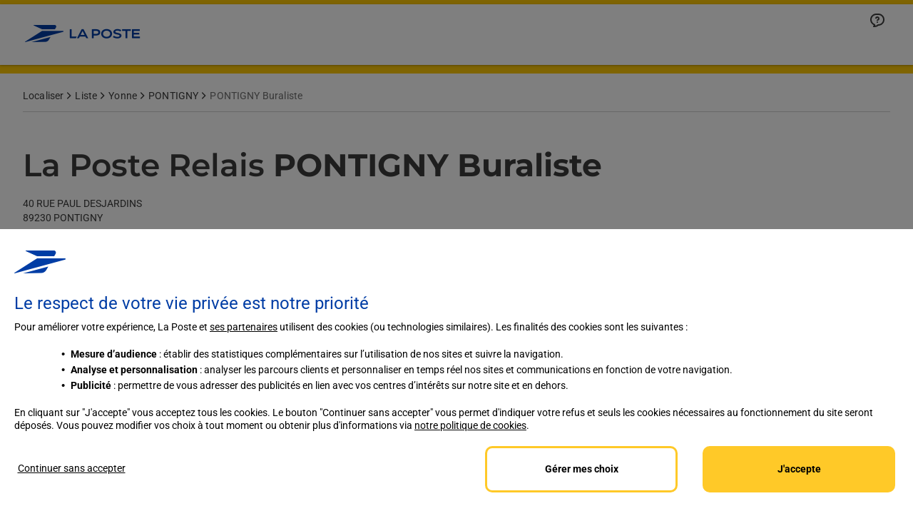

--- FILE ---
content_type: application/javascript; charset=utf-8
request_url: https://try.abtasty.com/5714a31785e8fb2356ca3d1bd25e4a43/initiator.js
body_size: 6132
content:
/* Created: 2025/11/28 10:43:49 UTC version: next */(()=>{"use strict";var a={81:(a,e)=>{var s,c,n,d,i;e.o0=e.Q$=e.Y0=e.$f=e.o3=void 0,function(a){a.analytics="analytics",a.identifier="index",a.initiator="initiator",a.ferWebSdk="ferWebSdk",a.manifest="manifest",a.commons="commons",a.main="main",a.modificationEngine="me",a.jquery="jquery",a.recos="recos",a.crossDomainIframe="cross-domain-iframe",a.fakeAd1="-banner-ad.abt",a.fakeAd2="banner-ads-abt",a.fakeAd3="static-ad-abt"}(s||(e.o3=s={})),function(a){a.IDENTIFIER="identifier",a.INITIATOR="initiator",a.CLIENT="client",a.JSON="json",a.MANIFEST="manifest",a.SHARED="shared"}(c||(e.$f=c={})),e.Y0={javascript:".js",typescript:".ts",gzip:".gz",json:".json",map:".map",html:".html"},function(a){a.accountJs="accountJs",a.consentJs="consentJs",a.fragmentJs="fragment-",a.customAnalytics="custom-analytics-",a.campaignJs="campaign-js-",a.variationJs="variation-js-",a.scopeJs="scope-js-",a.triggerJs="trigger-js-",a.componentJs="component-js-",a.integration="integration-",a.widgetConfigJs="widget-config-js-",a.recosCustom="custom"}(n||(e.Q$=n={})),function(a){a.Account="globalAccountCode",a.Consent="consentCustomCode",a.Fragment="globalFragmentCode",a.Widget="widgetCode",a.Variation="variationModificationCode",a.Campaign="campaignGlobalCode",a.Scope="campaignScopeCode",a.Trigger="campaignTriggerCode",a.Analytics="campaignCustomIntegration",a.Component="campaignComponentCode",a.Integration="integrationCode",a.WidgetConfig="widgetConfigCode",a.Recos="recosConfig"}(d||(d={})),function(a){a.widgets="widgets",a.recos="recos"}(i||(e.o0=i={})),s.crossDomainIframe,e.Y0.html,s.fakeAd1,e.Y0.javascript,s.fakeAd2,e.Y0.javascript,s.fakeAd3,e.Y0.javascript},648:(a,e,s)=>{s.d(e,{FF:()=>o,Jn:()=>y,NI:()=>r,Nw:()=>d,SW:()=>b,fH:()=>j,vV:()=>f});const c={info:"info::",error:"error::",warning:"warning::",verbose:"verbose::",success:"success::"},n={allowed:document.cookie.indexOf("abTastyDebug=")>=0};function d(){n.allowed=!0}function i(){const a=!window.abTastyStopLog;return(n.allowed||window.abTastyDebug)&&a}function t(a,e,s,...c){i()&&e(`%c [AB Tasty Debug mode] %c ${a}`,"background: #222; color: #bada55; padding: 3px; border-radius: 5px 0px 0px 5px;",`${s} padding: 3px; border-radius: 0px 5px 5px 0px;`,...c)}function b(...a){t(c.success,console.info,"background: green; color: white;",...a)}function o(...a){t(c.warning,console.warn,"background: orange; color: white;",...a)}function r(...a){t(c.verbose,console.debug,"background: pink; color: white;",...a)}function f(...a){t(c.error,console.error,"background: red; color: white;",...a)}function j(...a){t(c.info,console.info,"background: blue; color: white;",...a)}function y(a,...e){(a||i())&&console.table(...e)}},3847:(a,e,s)=>{s.d(e,{De:()=>o,bR:()=>b,x:()=>t});var c=s(4721),n=s(81),d=s(648);const i=(()=>{const a={origin:""};return(e=!1)=>{if(!e&&""!==a.origin)return a.origin;try{return a.origin=b()||document.currentScript?.getAttribute("src")?.replace(/\/[^\/]+\.js$/,"")||c.eX,a.origin}catch(a){return(0,d.FF)("Error getting tag origin. Fallback to default origin.",a.message),c.eX}}})(),t=(a=!1)=>i(a).replace("/5714a31785e8fb2356ca3d1bd25e4a43","").replace(`/${n.$f.SHARED}`,""),b=()=>{const a=document.querySelector("#abtasty-initiator")?.getAttribute("data-abtasty-path");return a||null},o=(a=!1)=>{const e=t(a);try{return new URL(e,window.location.href).origin}catch(a){(0,d.FF)(`Error getting tag origin. Fallback to manual origin getter from tagPath: ${e}.`,a.message);const s=e.match(/^((?:[a-z+]+:)?\/\/[^\/]+).*/i);return s?s[1]:window.location.origin}}},4721:(a,e,s)=>{s.d(e,{Is:()=>j,K6:()=>y,Mz:()=>f,eX:()=>c,fS:()=>t,fh:()=>b,ih:()=>r,l$:()=>i,nc:()=>v,tv:()=>n,vw:()=>d,xu:()=>o});const c="https://try.abtasty.com",n="abtasty_resetActionTracking",d="targetPages",i="qaParameters",t="audience",b="segment",o="segmentMode",r="trigger",f="triggerMode",j="$^",y=16,v=1e3},6361:(a,e,s)=>{s.d(e,{_:()=>n});var c=s(648);async function n(a){try{return await a()}catch(e){try{return(0,c.FF)("Chunk failed to be loaded asynchronously. Retrying...",e),await a()}catch(a){throw(0,c.vV)("Chunk failed to be loaded asynchronously. Retry failed.",a),a}}}},9403:(a,e,s)=>{s.d(e,{$:()=>b,L:()=>o});var c=s(81);const n=async(a,e,s)=>{try{const c=await caches.open(a);return await(s?c.put(e,s):c.add(e)),!0}catch(a){return!1}},d="abtasty-tag-cache",i=/\.js$/,t={hasRefreshed:!1,callbacks:[]},b=a=>(a&&t.callbacks.push(a),t.hasRefreshed),o=async a=>{const e=`${a}/5714a31785e8fb2356ca3d1bd25e4a43`,s=`${e}/${c.o3.manifest}.json`,b=await(async a=>caches.match(a))(s);if(b){const o=await fetch(s,{priority:"low"}),r=o.clone(),f=await o.json(),j=await b.json();if(f&&j&&!((a,e)=>JSON.stringify(a)===JSON.stringify(e))(f,j)){const b=Date.now();await Promise.allSettled([n(d,s,r),n(d,`${e}/${c.o3.initiator}.js`),n(d,"/abt-cache-timestamp-update",new Response(`${b}`))]),t.hasRefreshed=!0,t.callbacks.forEach(a=>a(!0));Object.keys(f).filter(a=>i.test(f[a])&&(!j[a]||f[a]!==j[a])).forEach(e=>{const s=document.createElement("link");s.rel="prefetch",s.as="script",s.href=`${a}/${f[e]}`,s.onload=()=>s.remove(),document.head.appendChild(s)})}}else await n(d,s)}}},e={};function s(c){var n=e[c];if(void 0!==n)return n.exports;var d=e[c]={exports:{}};return a[c](d,d.exports,s),d.exports}s.m=a,s.H={},s.G=a=>{Object.keys(s.H).map(e=>{s.H[e](a)})},(()=>{var a,e=Object.getPrototypeOf?a=>Object.getPrototypeOf(a):a=>a.__proto__;s.t=function(c,n){if(1&n&&(c=this(c)),8&n)return c;if("object"==typeof c&&c){if(4&n&&c.__esModule)return c;if(16&n&&"function"==typeof c.then)return c}var d=Object.create(null);s.r(d);var i={};a=a||[null,e({}),e([]),e(e)];for(var t=2&n&&c;("object"==typeof t||"function"==typeof t)&&!~a.indexOf(t);t=e(t))Object.getOwnPropertyNames(t).forEach(a=>i[a]=()=>c[a]);return i.default=()=>c,s.d(d,i),d}})(),s.d=(a,e)=>{for(var c in e)s.o(e,c)&&!s.o(a,c)&&Object.defineProperty(a,c,{enumerable:!0,get:e[c]})},s.f={},s.e=(a,e)=>Promise.all(Object.keys(s.f).reduce((c,n)=>(s.f[n](a,c,e),c),[])),s.u=a=>4223===a?"shared/commons.51505eadb8593ce3db3f.js":8792===a?"5714a31785e8fb2356ca3d1bd25e4a43/main.22e4ec907df7cff39534.js":5153===a?"shared/analytics.af3712a51e90a068eafd.js":8889===a?"5714a31785e8fb2356ca3d1bd25e4a43/recos.9c36da8f3d7bbcfe0f32.js":6693===a?"shared/me.cec5797a75214efd483b.js":6266===a?"5714a31785e8fb2356ca3d1bd25e4a43/abtasty-element-visibility-2-1-index-async-js.0f942e860d2adb342095.js":9144===a?"5714a31785e8fb2356ca3d1bd25e4a43/abtasty-scroll-tracking-3-4-index-async-js.884cae247c4c212a5e50.js":5125===a?"5714a31785e8fb2356ca3d1bd25e4a43/variation-js-1536222-5106128-async-js.aec64f5802a8f8d4a978.js":7682===a?"5714a31785e8fb2356ca3d1bd25e4a43/variation-js-1685127-5452092-async-js.8ac9c83d07e05f849ae1.js":1530===a?"5714a31785e8fb2356ca3d1bd25e4a43/variation-js-1685365-5541613-async-js.edc7c22934ef05af6f96.js":3804===a?"5714a31785e8fb2356ca3d1bd25e4a43/variation-js-1699794-5491788-async-js.1ee2716ebdeb0c9ce9b0.js":7385===a?"5714a31785e8fb2356ca3d1bd25e4a43/variation-js-1699794-5491790-async-js.97ced34910355d43d982.js":9529===a?"5714a31785e8fb2356ca3d1bd25e4a43/variation-js-1699794-5491866-async-js.32094041da3a145ba453.js":5309===a?"5714a31785e8fb2356ca3d1bd25e4a43/variation-js-1699794-5504845-async-js.d73941287446b8b86764.js":5384===a?"5714a31785e8fb2356ca3d1bd25e4a43/variation-js-1786357-5740945-async-js.fee3df6dbce43c77fb06.js":4445===a?"5714a31785e8fb2356ca3d1bd25e4a43/variation-js-1786357-5740946-async-js.ca66ec15a8deb7e0cce7.js":4590===a?"5714a31785e8fb2356ca3d1bd25e4a43/variation-js-1786357-5740947-async-js.5aa4a8aac0965cc16680.js":1835===a?"5714a31785e8fb2356ca3d1bd25e4a43/variation-js-1786357-5740948-async-js.60d990ed1afed5d6cc3e.js":6632===a?"5714a31785e8fb2356ca3d1bd25e4a43/variation-js-1806127-5796760-async-js.4bfddb55cecda33f70a1.js":5832===a?"5714a31785e8fb2356ca3d1bd25e4a43/variation-js-1806127-5800634-async-js.07dd2b136f1520355fc6.js":8439===a?"5714a31785e8fb2356ca3d1bd25e4a43/variation-js-1807080-5798225-async-js.f9824ae957e6bfcb4ca4.js":6954===a?"5714a31785e8fb2356ca3d1bd25e4a43/variation-js-1807080-5798244-async-js.f1e97e18223a9e99a1c9.js":8458===a?"5714a31785e8fb2356ca3d1bd25e4a43/variation-js-1809144-5804931-async-js.807b6d8093f0350b734f.js":5012===a?"5714a31785e8fb2356ca3d1bd25e4a43/variation-js-1809144-5804933-async-js.bd1d36e4114de14f470a.js":6074===a?"5714a31785e8fb2356ca3d1bd25e4a43/variation-js-1809145-5804934-async-js.d28fed0b4b72e51cdfc4.js":676===a?"5714a31785e8fb2356ca3d1bd25e4a43/variation-js-1809145-5804936-async-js.b47f17b2af9af2a0c2f4.js":7124===a?"5714a31785e8fb2356ca3d1bd25e4a43/variation-js-1810655-5809296-async-js.19f031b7d2822e4585fe.js":4630===a?"5714a31785e8fb2356ca3d1bd25e4a43/variation-js-1810655-5809298-async-js.f6b14b09db3f3149c5f5.js":9192===a?"5714a31785e8fb2356ca3d1bd25e4a43/variation-js-1810656-5809299-async-js.87099d960266e9ac72ed.js":5690===a?"5714a31785e8fb2356ca3d1bd25e4a43/variation-js-1810656-5809301-async-js.c1a622d13295b3c753bc.js":5479===a?"5714a31785e8fb2356ca3d1bd25e4a43/variation-js-1827234-5868499-async-js.170389ae08054e44c1ca.js":6179===a?"5714a31785e8fb2356ca3d1bd25e4a43/variation-js-1831692-5869028-async-js.69bed30f3ca862ab7cc6.js":3722===a?"5714a31785e8fb2356ca3d1bd25e4a43/variation-js-1844997-5928502-async-js.015f0517103179aba9c1.js":4278===a?"5714a31785e8fb2356ca3d1bd25e4a43/variation-js-1849683-5935042-async-js.60c4823801250cf4b2f4.js":9285===a?"5714a31785e8fb2356ca3d1bd25e4a43/variation-js-1849684-5955697-async-js.ea7f1e77bb79060188d5.js":9720===a?"5714a31785e8fb2356ca3d1bd25e4a43/variation-js-1849685-5935312-async-js.ae8777e0982f84133946.js":3288===a?"5714a31785e8fb2356ca3d1bd25e4a43/variation-js-1849718-5955308-async-js.dc22372b6a5e6b52c47b.js":509===a?"5714a31785e8fb2356ca3d1bd25e4a43/variation-js-1849719-5930008-async-js.fc73fc679859b9fb9986.js":5516===a?"5714a31785e8fb2356ca3d1bd25e4a43/variation-js-1849720-5930010-async-js.7ae0d6030b70fde21f18.js":9814===a?"5714a31785e8fb2356ca3d1bd25e4a43/variation-js-1854466-5935584-async-js.b99ed1d3f09a00cb2da1.js":9010===a?"5714a31785e8fb2356ca3d1bd25e4a43/variation-js-1861411-5944890-async-js.cd4bc681904d6a749bb4.js":4967===a?"5714a31785e8fb2356ca3d1bd25e4a43/variation-js-1861413-5944891-async-js.f0460c62835d09d0b3c4.js":8715===a?"5714a31785e8fb2356ca3d1bd25e4a43/variation-js-1861414-5944892-async-js.d4f05dd54357c5bbf918.js":6706===a?"5714a31785e8fb2356ca3d1bd25e4a43/variation-js-1865610-6011662-async-js.adcbd9f1ceac9362e7d3.js":9931===a?"5714a31785e8fb2356ca3d1bd25e4a43/variation-js-1876031-5980961-async-js.db08df9570b49c839ebd.js":1201===a?"5714a31785e8fb2356ca3d1bd25e4a43/variation-js-1876109-5981199-async-js.c7c5e8a689b5293ddd31.js":2939===a?"5714a31785e8fb2356ca3d1bd25e4a43/variation-js-1879668-5999852-async-js.fb02efa8f9e288a87fb4.js":5320===a?"5714a31785e8fb2356ca3d1bd25e4a43/variation-js-1879669-5999880-async-js.06206b095824a0468ff1.js":4908===a?"5714a31785e8fb2356ca3d1bd25e4a43/variation-js-1879670-5999887-async-js.895ea609065806c121b3.js":9833===a?"5714a31785e8fb2356ca3d1bd25e4a43/variation-js-1879671-5999896-async-js.933be834480dba68ae68.js":2209===a?"5714a31785e8fb2356ca3d1bd25e4a43/variation-js-1884697-6006733-async-js.42475fe55957d104d2ff.js":9609===a?"5714a31785e8fb2356ca3d1bd25e4a43/variation-js-1884698-6006734-async-js.ea407d29759b7ba3ccaa.js":158===a?"5714a31785e8fb2356ca3d1bd25e4a43/variation-js-1884699-6006738-async-js.e5e831252d4d4be7fde7.js":2404===a?"5714a31785e8fb2356ca3d1bd25e4a43/variation-js-1884700-6006740-async-js.6c79fbde85638d94aa72.js":4433===a?"5714a31785e8fb2356ca3d1bd25e4a43/variation-js-1884703-6007387-async-js.cdf098bd7679fb50b7aa.js":1998===a?"5714a31785e8fb2356ca3d1bd25e4a43/variation-js-1884704-6007392-async-js.13e9ec476572ea2fbf8c.js":8849===a?"5714a31785e8fb2356ca3d1bd25e4a43/variation-js-1884705-6007396-async-js.ba5d2950367399798f04.js":3226===a?"5714a31785e8fb2356ca3d1bd25e4a43/variation-js-1884706-6007400-async-js.d73962900ac9594af472.js":4672===a?"5714a31785e8fb2356ca3d1bd25e4a43/variation-js-1884707-6007403-async-js.2b5052c5df9519ffe210.js":8118===a?"5714a31785e8fb2356ca3d1bd25e4a43/variation-js-1887995-6019141-async-js.2690f5d86c8d20a66d6a.js":2385===a?"5714a31785e8fb2356ca3d1bd25e4a43/variation-js-1887996-6019396-async-js.125bca2509f428ebab1f.js":6092===a?"5714a31785e8fb2356ca3d1bd25e4a43/variation-js-1887997-6019398-async-js.3e6473a1c5186577f28e.js":4140===a?"5714a31785e8fb2356ca3d1bd25e4a43/variation-js-1887998-6019168-async-js.fc43245d2952c4c99d22.js":8424===a?"5714a31785e8fb2356ca3d1bd25e4a43/variation-js-1888000-6019769-async-js.89c011b57d6a70013fa8.js":589===a?"5714a31785e8fb2356ca3d1bd25e4a43/variation-js-1888001-6019842-async-js.479c0ed46c54d25869c0.js":6906===a?"5714a31785e8fb2356ca3d1bd25e4a43/variation-js-1888002-6019844-async-js.59df5a3e20adbb1e7735.js":2268===a?"5714a31785e8fb2356ca3d1bd25e4a43/variation-js-1888003-6019847-async-js.8580ca41d91b87e439a3.js":7316===a?"5714a31785e8fb2356ca3d1bd25e4a43/variation-js-1888004-6019804-async-js.c455f4a5e1310084f0e5.js":4209===a?"5714a31785e8fb2356ca3d1bd25e4a43/variation-js-1895288-6035742-async-js.c91f3b59653fc0db0e21.js":3974===a?"5714a31785e8fb2356ca3d1bd25e4a43/variation-js-1898903-6043877-async-js.dc0ed314ef632c974aaa.js":7557===a?"5714a31785e8fb2356ca3d1bd25e4a43/variation-js-1898904-6043879-async-js.0f3288591d6d4914d5d7.js":1246===a?"5714a31785e8fb2356ca3d1bd25e4a43/variation-js-1898905-6043880-async-js.0a4f4fce64663e2f9d51.js":1993===a?"5714a31785e8fb2356ca3d1bd25e4a43/variation-js-1898906-6043882-async-js.1a172e9d01c5e806c18d.js":5468===a?"5714a31785e8fb2356ca3d1bd25e4a43/variation-js-1898907-6043884-async-js.342bf8825aaadbb8a104.js":9362===a?"5714a31785e8fb2356ca3d1bd25e4a43/variation-js-1901362-6049387-async-js.43ba0227c96f01b6a6df.js":6707===a?"5714a31785e8fb2356ca3d1bd25e4a43/variation-js-1901363-6049396-async-js.ddc4b49f26a4c222076f.js":2373===a?"5714a31785e8fb2356ca3d1bd25e4a43/variation-js-1901364-6053840-async-js.1453f2eabff5b6397ce0.js":7463===a?"5714a31785e8fb2356ca3d1bd25e4a43/variation-js-1901365-6053876-async-js.9fe7f31d09912a8dee3d.js":4510===a?"5714a31785e8fb2356ca3d1bd25e4a43/variation-js-1906831-6063143-async-js.76ae2cf3f5809f714413.js":4803===a?"5714a31785e8fb2356ca3d1bd25e4a43/variation-js-1906831-6063144-async-js.2bd693baba2f66f98107.js":2403===a?"5714a31785e8fb2356ca3d1bd25e4a43/variation-js-1906831-6064659-async-js.2f964b28f6d5c7877136.js":1285===a?"5714a31785e8fb2356ca3d1bd25e4a43/variation-js-1906831-6064662-async-js.05efe080d2343fc6c3aa.js":983===a?"5714a31785e8fb2356ca3d1bd25e4a43/variation-js-1906831-6064668-async-js.5a1e4cc11c8f7430041e.js":3433===a?"5714a31785e8fb2356ca3d1bd25e4a43/variation-js-1906831-6064671-async-js.296ef0f3cce50076ac6b.js":6891===a?"5714a31785e8fb2356ca3d1bd25e4a43/variation-js-1907924-6065906-async-js.c79c4c71b63f37a8e2e9.js":6252===a?"5714a31785e8fb2356ca3d1bd25e4a43/variation-js-1907924-6065907-async-js.44d20a14d25ac2c84de7.js":3225===a?"5714a31785e8fb2356ca3d1bd25e4a43/variation-js-1908879-6067669-async-js.0674e1840fad5de140c7.js":2391===a?"5714a31785e8fb2356ca3d1bd25e4a43/variation-js-1908880-6067670-async-js.8ce3fc5fe7dbb69700ff.js":8786===a?"5714a31785e8fb2356ca3d1bd25e4a43/variation-js-1908881-6067672-async-js.2f607e0adea99f9467b7.js":6342===a?"5714a31785e8fb2356ca3d1bd25e4a43/variation-js-1908882-6067675-async-js.ebb0d81f31e532b6f28b.js":7382===a?"5714a31785e8fb2356ca3d1bd25e4a43/variation-js-1908883-6067678-async-js.1c0a87125fd8585864ac.js":9539===a?"5714a31785e8fb2356ca3d1bd25e4a43/variation-js-1908884-6067681-async-js.334538513d1a4fcfd805.js":1845===a?"5714a31785e8fb2356ca3d1bd25e4a43/variation-js-1908885-6067682-async-js.7897bc451c00fe41d537.js":216===a?"5714a31785e8fb2356ca3d1bd25e4a43/variation-js-1908886-6067686-async-js.ac5f317c7f714d0b56b8.js":278===a?"5714a31785e8fb2356ca3d1bd25e4a43/variation-js-1908887-6067689-async-js.f9ee8787081e6a9fc5d8.js":3854===a?"5714a31785e8fb2356ca3d1bd25e4a43/variation-js-1910752-6072364-async-js.2a8e0a1125763a51a620.js":3103===a?"5714a31785e8fb2356ca3d1bd25e4a43/variation-js-1910752-6072381-async-js.ecc411d504d352a319fb.js":9155===a?"5714a31785e8fb2356ca3d1bd25e4a43/variation-js-1910752-6072433-async-js.920650ac41ab332b4bac.js":2100===a?"5714a31785e8fb2356ca3d1bd25e4a43/variation-js-1910752-6073138-async-js.bfd51d0009295823a317.js":9068===a?"5714a31785e8fb2356ca3d1bd25e4a43/variation-js-1913852-6082495-async-js.b6c0cf9854547da1608c.js":3038===a?"5714a31785e8fb2356ca3d1bd25e4a43/variation-js-1913853-6082496-async-js.0396e08f4983b0d957af.js":7105===a?"5714a31785e8fb2356ca3d1bd25e4a43/variation-js-1913854-6082498-async-js.b0185b6cfcd1cd1306fb.js":2291===a?"5714a31785e8fb2356ca3d1bd25e4a43/variation-js-1913855-6082501-async-js.7b37f6dcaf5061861b2b.js":5377===a?"5714a31785e8fb2356ca3d1bd25e4a43/variation-js-1913856-6082504-async-js.41a23f6500c840f447de.js":7291===a?"5714a31785e8fb2356ca3d1bd25e4a43/variation-js-1913857-6082507-async-js.568ae16d5349bab0d203.js":3079===a?"5714a31785e8fb2356ca3d1bd25e4a43/variation-js-1913858-6082508-async-js.c08d6cedbd1fc6fd24f9.js":3583===a?"5714a31785e8fb2356ca3d1bd25e4a43/variation-js-1913859-6082512-async-js.42b5457c0fe6904fd214.js":8066===a?"5714a31785e8fb2356ca3d1bd25e4a43/variation-js-1913860-6082515-async-js.1a235bb0e27a562cc453.js":805===a?"5714a31785e8fb2356ca3d1bd25e4a43/variation-js-1916569-6088344-async-js.50b49eb67876fda6f630.js":7596===a?"5714a31785e8fb2356ca3d1bd25e4a43/variation-js-1916570-6088345-async-js.f977f82e8c0ac647dba7.js":2413===a?"5714a31785e8fb2356ca3d1bd25e4a43/variation-js-1916571-6088347-async-js.a022330e28deef6f75d6.js":1796===a?"5714a31785e8fb2356ca3d1bd25e4a43/variation-js-1916572-6088350-async-js.58447e1b4301ce7ad8e2.js":74===a?"5714a31785e8fb2356ca3d1bd25e4a43/variation-js-1916573-6088353-async-js.70e6f35576261e3fd540.js":3244===a?"5714a31785e8fb2356ca3d1bd25e4a43/variation-js-1916574-6088356-async-js.658a74d854ba4fad31f8.js":2412===a?"5714a31785e8fb2356ca3d1bd25e4a43/variation-js-1916575-6088357-async-js.b3d6e004bd2d0716b8f3.js":8196===a?"5714a31785e8fb2356ca3d1bd25e4a43/variation-js-1916576-6088361-async-js.77701efe53869448d346.js":448===a?"5714a31785e8fb2356ca3d1bd25e4a43/variation-js-1916577-6088364-async-js.17dae268f9b591f0a6ef.js":60===a?"5714a31785e8fb2356ca3d1bd25e4a43/variation-js-1922936-6105869-async-js.a8356537d2d5fb6f1190.js":8585===a?"5714a31785e8fb2356ca3d1bd25e4a43/variation-js-1928531-6116610-async-js.66207069853002df177b.js":void 0,s.o=(a,e)=>Object.prototype.hasOwnProperty.call(a,e),(()=>{var a={},e="tag:";s.l=(c,n,d,i,t)=>{if(a[c])a[c].push(n);else{var b,o;if(void 0!==d)for(var r=document.getElementsByTagName("script"),f=0;f<r.length;f++){var j=r[f];if(j.getAttribute("src")==c||j.getAttribute("data-webpack")==e+d){b=j;break}}b||(o=!0,(b=document.createElement("script")).charset="utf-8",s.nc&&b.setAttribute("nonce",s.nc),b.setAttribute("data-webpack",e+d),t&&b.setAttribute("fetchpriority",t),b.src=c),a[c]=[n];var y=(e,s)=>{b.onerror=b.onload=null,clearTimeout(v);var n=a[c];if(delete a[c],b.parentNode&&b.parentNode.removeChild(b),n&&n.forEach(a=>a(s)),e)return e(s)},v=setTimeout(y.bind(null,void 0,{type:"timeout",target:b}),12e4);b.onerror=y.bind(null,b.onerror),b.onload=y.bind(null,b.onload),o&&document.head.appendChild(b)}}})(),s.r=a=>{"undefined"!=typeof Symbol&&Symbol.toStringTag&&Object.defineProperty(a,Symbol.toStringTag,{value:"Module"}),Object.defineProperty(a,"__esModule",{value:!0})},s.p="",(()=>{var a={2190:0};s.f.j=(e,c,n)=>{var d=s.o(a,e)?a[e]:void 0;if(0!==d)if(d)c.push(d[2]);else{var i=new Promise((s,c)=>d=a[e]=[s,c]);c.push(d[2]=i);var t=s.p+s.u(e),b=new Error;s.l(t,c=>{if(s.o(a,e)&&(0!==(d=a[e])&&(a[e]=void 0),d)){var n=c&&("load"===c.type?"missing":c.type),i=c&&c.target&&c.target.src;b.message="Loading chunk "+e+" failed.\n("+n+": "+i+")",b.name="ChunkLoadError",b.type=n,b.request=i,d[1](b)}},"chunk-"+e,e,n)}},s.H.j=e=>{if(!s.o(a,e)||void 0===a[e]){a[e]=null;var c=document.createElement("link");c.charset="utf-8",s.nc&&c.setAttribute("nonce",s.nc),c.rel="preload",c.as="script",c.href=s.p+s.u(e),document.head.appendChild(c)}};var e=(e,c)=>{var n,d,[i,t,b]=c,o=0;if(i.some(e=>0!==a[e])){for(n in t)s.o(t,n)&&(s.m[n]=t[n]);if(b)b(s)}for(e&&e(c);o<i.length;o++)d=i[o],s.o(a,d)&&a[d]&&a[d][0](),a[d]=0},c=globalThis.webpackChunktag=globalThis.webpackChunktag||[];c.forEach(e.bind(null,0)),c.push=e.bind(null,c.push.bind(c))})(),(()=>{var a={8792:[4223,8889,6693]};s.f.preload=e=>{var c=a[e];Array.isArray(c)&&c.map(s.G)}})();var c=s(9403),n=s(6361),d=s(648),i=s(3847),t=s(4721);(async function(){const a=(0,i.bR)()||t.eX;s.p=`${a}/`;const e=()=>Promise.all([s.e(4223,"high"),s.e(8792,"high")]).then(s.bind(s,602));try{(await(0,n._)(e)).mainTag("2025/11/28 10:43:49 UTC"),window.caches&&await(0,c.L)(a)}catch(s){window.caches&&await(0,c.L)(a);(await(0,n._)(e)).mainTag("2025/11/28 10:43:49 UTC")}})().catch(a=>{(0,d.vV)("AB Tasty's Tag can't be loaded. Caused by:",a)})})();